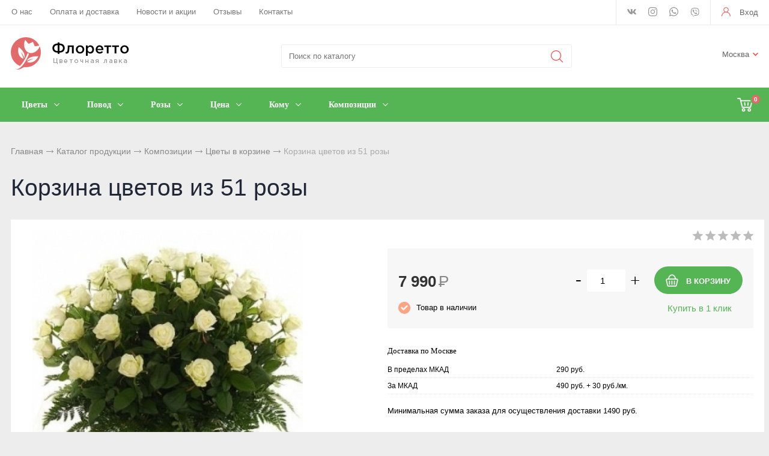

--- FILE ---
content_type: text/html; charset=utf-8
request_url: https://floretto.ru/catalog/kompozicii/cvety-v-korzine/korzina-cvetov-iz-51-rozy
body_size: 9017
content:



<!DOCTYPE html>
<html lang="ru">
<head> 
                <title>Корзина цветов из 51 розы - купить в Москве</title>
                
                
				<meta charset="utf-8" />
                <meta name='Description' content='Корзина цветов из 51 розы в интернет-магазине «Floretto». Цена 7990 руб. заказать в Москве.' />
                <meta name='Keywords' content=', Корзина цветов из 51 розы' />
		<meta name='yandex-verification' content='b92d55a7560ea009' />
		<meta name="viewport" content="width=device-width, initial-scale=1, user-scalable=no" />
	<meta property="og:type" content="product" />
    <meta property="og:title" content="Корзина цветов из 51 розы" />
    <meta property="og:description" content="Корзина цветов из 51 розы заказать в магазине «Floretto». Тел.: +7 (495) 000-00-00." />
	<meta property="og:image" content="https://floretto.ru/content/photo/full/20200827170539_0_img1.jpg" />
    <meta property="og:url" content="https://floretto.ru/catalog/kompozicii/cvety-v-korzine/korzina-cvetov-iz-51-rozy" />
    <meta property="og:site_name" content="«Floretto»" />
    <meta property="product:price:amount" content="7990" />
    <meta property="product:price:currency" content="RUB" />
    <meta property="og:availability" content="instock" />				
	<link rel="stylesheet" href="/cash/style2.css" type="text/css" media="screen" />




	

	





</head>

<body style='background:#ededed'>
        
 <nav style="" class="pushy pushy-left"><ul><ul><li><a style='color:#fff' href='/'>Главная</a></li><li><a style='color:#fff;' href='/catalog/cvety'>Букеты цветов</a></li><li><a style='color:#fff;' href='/catalog/kompozicii'>Композиции</a></li><ul style=''><li><a style='padding-left:30px;font-size:0.8em;' href='/catalog/kompozicii/cvety-v-korobke'>Цветы в шляпной коробке</a></li><li><a style='padding-left:30px;font-size:0.8em;color:#55b555' href='/catalog/kompozicii/cvety-v-korzine'>Цветы в корзине</a></li><li><a style='padding-left:30px;font-size:0.8em;' href='/catalog/kompozicii/insta-bukety'>Insta букеты</a></li><li><a style='padding-left:30px;font-size:0.8em;' href='/catalog/kompozicii/cvety-v-yaschike'>Цветы в ящике</a></li></ul></ul><li><a style='color:#fff' href='/o-kompanii'>О нас</a></li><li><a style='color:#fff' href='/oplata-i-dostavka'>Оплата и доставка</a></li><li><a style='color:#fff' href='/news'>Новости и акции</a></li><li><a style='color:#fff' href='/response'>Отзывы</a></li><li><a style='color:#fff' href='/kontakty2'>Контакты</a></li></ul></nav>
<div class="site-overlay"></div>		<div id="container_out">
		<div id="top_out">
<div id="top" >

	<ul class="block_ul_middle" >



<li>
	<div class="li_content_middle">
	
<ul id="cssmenu_top_right2" style="padding:0px 10px;position:relative;top:-3px"><li><a href='/o-kompanii'>О нас</a></li><li><a href='/oplata-i-dostavka'>Оплата и доставка</a></li><li><a href='/news'>Новости и акции</a></li><li><a href='/response'>Отзывы</a></li><li><a href='/kontakty2'>Контакты</a></li></ul>
	
	</div>
</li>
<li>
	<div class="li_content_middle">
	

	</div>
</li>
<li>
	<div class="li_content_middle">
	<div class='vopros_a_div'><div class='soc_top_out'><span><a class="soc_top" title="В контакте" href="https://vk.com/floretto"><img src="/content/icon/soc/vk.svg" alt="vk" /></a></span><span><a class="soc_top" title="Instagram" href="https://www.instagram.com/florettoru"><img src="/content/icon/soc/instagram.svg" alt="instagram" /></a></span><span><a class="soc_top" title="Whatsapp" href="whatsapp://send?phone=79957955958"><img src="/content/icon/soc/whatsapp.svg" alt="whatsapp" /></a></span><span><a class="soc_top" style="top:1px" title="Viber" href="viber://chat?number=79957955958"><img src="/content/icon/soc/viber.svg" alt="viber" /></a></span></div><div class='lock_out'><span class="panel_kab"><a class="add_login" title="Войти на сайт" href="#"><span>Вход</span></a></span></div></div>	
	</div>
</li>
</ul>

	<div style="position:absolute;width:100%;left:0">
<div style="position:relative;max-width:1280px;margin:0 auto;">
<div id="popuprel_user"></div>
</div>
</div>

</div>
</div>
<div id="header_out">

	<div id="header">

	<ul class="block_ul">
	<li>
	<div class="li_content">
	
	<div class='logo_desc'><a href='/'><img src='/content/logo.png' alt='Цветочная лавка «Флоретто»' title='Цветочная лавка «Флоретто»' /></a></div>

	</div>
</li>

<li style="width:42%;">
<div class="li_content" >
<div class="search_desc">

<form action="/view_search.php" method="GET" id="search_form">	

<div style="padding-left:30px;margin-top:5px">
		
<input placeholder="Поиск по каталогу" type="text" id="input_search" autocomplete="off" name="search_s" style="width:calc(100% - 35px);position:relative;" value="" />
<input type="submit" name="submit_search" id="submit_search" value="&nbsp;"  title="Найти" />
		<div id="result_search" style="display:none"></div>
</div>	
</form>


</div>
</div>	
</li>
<li>
<div class="li_content">	
	<div class='tel_out_3'>
	<!--<a href="#" class="add_call_post call_back_post">Перезвонить Вам?</a>-->
			<span id="geo_ipspan"></span>
<span><a href='#' id='change_gorod'>Москва</a></span>	</div>
	<!--
	<div class='tel_out_4'>
<div class='tel_out'><div class='tel_top2'>+7 (495) 000-00-00</div></div>
	</div>
	-->
	
	</div>
</li>
 

	</ul>

	

	</div><!-- #header-->
	</div><!-- #header_out-->
					<div id="menu_top">




	<div id="menu_top2"><div id="cart_bottom_div"><div class="card_empty">
<div class="cart_bord_right">&nbsp;<span>0</span></div>

</div></div><div id="top_menu2">
<div class="menu-btn">&nbsp;</div>
</div><a href="#" id="search_mobile">&nbsp;</a><span id="search_mobile_out"></span><div id="cssmenu_span"><ul id="cssmenu"><li class='prime_menu' ><a class='add_cat2'  rel='1' href='/catalog/cvety'><span>Цветы</span></a></li><li class='prime_menu' ><a class='add_cat2' rel='99' href='/sobytie'><span>Повод</span></a></li><li class='prime_menu' ><a class='add_cat2' rel='88' href='/catalog/cvety/rozy'><span>Розы</span></a></li><li class='prime_menu' ><a class='add_cat2' rel='97' href='/tsena-buketa'><span>Цена</span></a></li><li class='prime_menu' ><a class='add_cat2' rel='98' href='/komu-buket'><span>Кому</span></a></li><li class='prime_menu' ><a class='add_cat2'  rel='2' href='/catalog/kompozicii'><span>Композиции</span></a></li></ul></div>	
	<div style="clear:both"></div>
	</div>
	
<div class="popuprel13">
<div class="popuprel13_2">
<div class="popuprel13_3">
</div>
</div>
</div>


		
	
	

	</div>	
	
	<div style="clear:both"></div>
	
	<div style='width:100%;position:absolute;z-index:99999999999999999999999999999999999999999999999999999999999999999999999999999999999'><div style='max-width:1240px;margin:0 auto'><div id='open_menu3'></div></div></div>	
<div id="wrapper_0">
			
            			
			
			
        



			

	<div id="middle444">
		
	<div id="middle2">
	
	<div class="middle_0"><div id="container">
			<div id="content">
			<div id="content0"><div class='content1280_out' style='padding:18px 0px 0px 0px;'><div class='content1280'><div class="bread"><div style='display:inline-block'><a href='/' >Главная</a> <span><img src='/images/bread_1.png' /></span> <a href='/catalog' >Каталог продукции</a> <span><img src='/images/bread_1.png' /></span> <a class='subcat_link' href='/catalog/kompozicii'>Композиции</a> <span><img src='/images/bread_1.png' /></span> <a class='subcat_link' href='/catalog/kompozicii/cvety-v-korzine'>Цветы в корзине</a> <span><img src='/images/bread_1.png' /></span> Корзина цветов из 51 розы</div></div></div></div>	
	
  <div itemscope itemtype="http://schema.org/Product"> 

<meta itemprop="name" content="Корзина цветов из 51 розы"> 

<span itemprop="offers" itemscope itemtype="http://schema.org/Offer"> 
<meta itemprop="price" content="7990"> 
<meta itemprop="priceCurrency" content="RUB"> 
</span> 

<p itemprop="description"><span style='display:none'>Корзина цветов из 51 розы в интернет-магазине «Floretto». Заказать с доставкой! Тел.: +7 (495) 000-00-00.</span></p> 
<img style='display:none' src="/content/photo/full/20200827170539_0_img1.jpg" itemprop="image" />

</div> 

<div class='content1280_out'><div class='content1280'><div style='padding:0px 18px 18px 18px;'><h1>Корзина цветов из 51 розы</h1></div><div class='content1280_out'><div class='content1280 content1281'><div><div id='post_40'><div class='categ_3' style='margin-left:18px;display:inline-block;'><a rel='prettyPhoto[photo]' style='border:0' href='/content/photo/full/20200827170539_0_img1.jpg'><img style='max-width: 450px;width:100%' src='/content/photo/full/20200827170539_0_img1.jpg' title='Корзина цветов из 51 розы' alt='Корзина цветов из 51 розы' /></a></div><div class='img_post_left'></div></div><div id='post_60'><div id='art_rat'><div class='myreting_new' style='float:right'><a href='#data_otzyv' onClick="location.replace('#data_otzyv'); location.reload(10)" title='Рейтинг основан на отзывах покупателей'><span class='rating_000'></span></a></div>
</div><div class='price_korzina'><div id='price_post_right'><form name='add_cart' class='add_cart' method='post' onsubmit='return false;' ><input name='id_block' id='id_block_post' type='hidden' value='84'><input name='id_firm' type='hidden' value='1'><div class='number_post'>
<span class='cart_minus'>-</span>
<input class='kol_cart' type='text' name='kol' value='1' />
<span class='cart_plus'>+</span>
</div><input class='tovar_add_korzina_button_post' type='submit' name='submit_korzina'  value='В КОРЗИНУ'  title='Добавить товар в корзину' /></form><div id='quick_right'><a href='#' class='quick_zakaz_post' rel='Быстрый заказ товара: Корзина цветов из 51 розы'>Купить в 1 клик</a></div></div><div style='display:inline-block;'><span style='margin:30px 30px 10px 0px;display:inline-block'><span class='price_mag_post'>7 990</span> <span class='rub_33' style='font-size:26px;'>Р</span></span><div class='nal_info_post'>Товар в наличии</div></div><div style='clear:both'></div></div><div style='clear:both'></div><div class='post_dst'><div class='change_gorod'>Доставка по Москве</div><table class='change_gorod_table' style='width:100%;' cellspacing='0' cellpadding='0'><tr><td>В пределах МКАД</td><td>290 руб.</td><td></td></tr><tr><td>За МКАД</td><td>490 руб. + 30 руб./км.</td><td></td></tr></table><div style='margin:20px 0px 20px 0px;font-size:13px'>Минимальная сумма заказа для осуществления доставки 1490 руб.</div></div><div class='price_korzina'><div class='change_gorod'>Состав букета</div><div id='sostav_buketa'><ul><li><span>Папоротник</span>:   							1 пуч 						</li><li><span>Оазис</span>:   							3 шт 						</li><li><span>Корзина средн.</span>:   							1 шт 						</li><li><span>Роза (50 см)</span>:   							51 шт 						</li></ul></div></div></div></div><div style='clear:both'></div></div></div><div id="tabs">	<ul>
	<li style="margin:0px 0px 0px 0px"><a href="#data2"><span class="text_ui2">Характеристики</span></a></li><li style="margin:0px 0px 0px 0px"><a href="#data_otzyv"><span class="text_ui2">Отзывы</span></a></li>	</ul>
	    
<div class="news1_div" id="data2"><table class='table_content2' style='width:100%;' cellspacing='0' cellpadding='0'><tr><td>Тип:</td><td><span>Роза 50 см</span>, <span>Короткие розы</span>, <span>Маленькие розы</span>, <span>Розы в корзине</span></td></tr><tr><td>Повод:</td><td><span>День рождения</span>, <span>14 февраля</span>, <span>Свадьба</span>, <span>Новый Год</span>, <span>Татьянин день</span>, <span>Выписка из роддома</span>, <span>Годовщина</span>, <span>Рождение ребенка</span>, <span>Торжество</span>, <span>Юбилей</span></td></tr><tr><td>Кому:</td><td><span>Девушке</span>, <span>Женщине</span>, <span>Любимой</span></td></tr><tr><td>Количество:</td><td><span>51 шт</span></td></tr><tr><td>Цвет:</td><td><span>Белый</span></td></tr><tr><td>Цена:</td><td><span>Дороже 4000 рублей</span>, <span>Премиум букеты</span></td></tr></table></div><div class="news1_div" id="data_otzyv"><br /><p>Для написания отзывов авторизуйтесь на сайте: <a class='add_login' style='color:#55b555;font-size:15px' href='#'>Вход на сайт</a></p></div></div><div style='clear:both'></div></div></div></div><div style='clear:both'></div><div style='padding:21px 0px 20px 0px'><div style='max-width:1280px;margin:0 auto'><div class='content1281' style='border-bottom:1px solid #ededed;padding:0px 0px 18px 0px'><h3 style='margin:0;padding:18px 0px 0px 18px;font-size:19px;line-height: 21px;'>Похожие товары в категории <a href='/catalog/kompozicii/cvety-v-korzine'>Цветы в корзине</a></h3><span class='index_pok_vse1'><a href='/catalog/kompozicii/cvety-v-korzine'>Показать все товары</a></span></div><div class='variable-width'><div class="wrap_tovar_out_new2"><div class="wrap_tovar"><div style='position:relative;'><div class='categ_2'><a style='display:block;width:100%;height:100%' title='Корзина цветов Жгучее пламя' href='/catalog/kompozicii/cvety-v-korzine/korzina-cvetov-zhguchee-plamya'><img data-src='https://floretto.ru/content/photo/full/20200827170542_11_img1.jpg' alt='Корзина цветов Жгучее пламя' /></a></div><div style='height:65px;overflow:hidden;text-align:center'><p class='categ_title'><a href='/catalog/kompozicii/cvety-v-korzine/korzina-cvetov-zhguchee-plamya'>Корзина цветов Жгучее пламя</a></p></div></div><div style='height:40px;padding:0px 0px 0px 0px;text-align:center;'><div style='display:inline-block;margin:0 auto'><div style='height:24px;'><span style='font-size:17px;font-weight: 600;color:#e26a6b'>8 790 <span style='color:#333;font-weight: 300'>₽</span></span></div></div></div><div style='display:block;position:relative;text-align:center;'><div style='display:inline-block;margin:0 auto;'><form name='add_cart' class='add_cart' method='post' onsubmit='return false;' ><input name='id_block' type='hidden' value='95'><input name='id_firm' type='hidden' value='1'><input name='kol' class='kol' type='hidden' value='1' /><input class='tovar_add_korzina_button' type='submit' name='submit_korzina'  value='Купить'  title='Добавить товар в корзину' /></form></div></div></div></div><div class="wrap_tovar_out_new2"><div class="wrap_tovar"><div style='position:relative;'><div class='categ_2'><a style='display:block;width:100%;height:100%' title='Корзина цветов Праздничное настроение' href='/catalog/kompozicii/cvety-v-korzine/korzina-cvetov-prazdnichnoe-nastroenie'><img data-src='https://floretto.ru/content/photo/full/20200827170502_13_img1.jpg' alt='Корзина цветов Праздничное настроение' /></a></div><div style='height:65px;overflow:hidden;text-align:center'><p class='categ_title'><a href='/catalog/kompozicii/cvety-v-korzine/korzina-cvetov-prazdnichnoe-nastroenie'>Корзина цветов Праздничное настроение</a></p></div></div><div style='height:40px;padding:0px 0px 0px 0px;text-align:center;'><div style='display:inline-block;margin:0 auto'><div style='height:24px;'><span style='font-size:17px;font-weight: 600;color:#e26a6b'>14 190 <span style='color:#333;font-weight: 300'>₽</span></span></div></div></div><div style='display:block;position:relative;text-align:center;'><div style='display:inline-block;margin:0 auto;'><form name='add_cart' class='add_cart' method='post' onsubmit='return false;' ><input name='id_block' type='hidden' value='67'><input name='id_firm' type='hidden' value='1'><input name='kol' class='kol' type='hidden' value='1' /><input class='tovar_add_korzina_button' type='submit' name='submit_korzina'  value='Купить'  title='Добавить товар в корзину' /></form></div></div></div></div><div class="wrap_tovar_out_new2"><div class="wrap_tovar"><div style='position:relative;'><div class='categ_2'><a style='display:block;width:100%;height:100%' title='Корзина цветов Шатуш' href='/catalog/kompozicii/cvety-v-korzine/korzina-cvetov-shatush'><img data-src='https://floretto.ru/content/photo/full/20200827170542_12_img1.jpg' alt='Корзина цветов Шатуш' /></a></div><div style='height:65px;overflow:hidden;text-align:center'><p class='categ_title'><a href='/catalog/kompozicii/cvety-v-korzine/korzina-cvetov-shatush'>Корзина цветов Шатуш</a></p></div></div><div style='height:40px;padding:0px 0px 0px 0px;text-align:center;'><div style='display:inline-block;margin:0 auto'><div style='height:24px;'><span style='font-size:17px;font-weight: 600;color:#e26a6b'>13 290 <span style='color:#333;font-weight: 300'>₽</span></span></div></div></div><div style='display:block;position:relative;text-align:center;'><div style='display:inline-block;margin:0 auto;'><form name='add_cart' class='add_cart' method='post' onsubmit='return false;' ><input name='id_block' type='hidden' value='96'><input name='id_firm' type='hidden' value='1'><input name='kol' class='kol' type='hidden' value='1' /><input class='tovar_add_korzina_button' type='submit' name='submit_korzina'  value='Купить'  title='Добавить товар в корзину' /></form></div></div></div></div><div class="wrap_tovar_out_new2"><div class="wrap_tovar"><div style='position:relative;'><div class='categ_2'><a style='display:block;width:100%;height:100%' title='Композиция Фьюжн' href='/catalog/kompozicii/cvety-v-korzine/kompoziciya-fuzhn'><img data-src='https://floretto.ru/content/photo/full/20200827170504_20_img1.jpg' alt='Композиция Фьюжн' /></a></div><div style='height:65px;overflow:hidden;text-align:center'><p class='categ_title'><a href='/catalog/kompozicii/cvety-v-korzine/kompoziciya-fuzhn'>Композиция Фьюжн</a></p></div></div><div style='height:40px;padding:0px 0px 0px 0px;text-align:center;'><div style='display:inline-block;margin:0 auto'><div style='height:24px;'><span style='font-size:17px;font-weight: 600;color:#e26a6b'>4 090 <span style='color:#333;font-weight: 300'>₽</span></span></div></div></div><div style='display:block;position:relative;text-align:center;'><div style='display:inline-block;margin:0 auto;'><form name='add_cart' class='add_cart' method='post' onsubmit='return false;' ><input name='id_block' type='hidden' value='74'><input name='id_firm' type='hidden' value='1'><input name='kol' class='kol' type='hidden' value='1' /><input class='tovar_add_korzina_button' type='submit' name='submit_korzina'  value='Купить'  title='Добавить товар в корзину' /></form></div></div></div></div><div class="wrap_tovar_out_new2"><div class="wrap_tovar"><div style='position:relative;'><div class='categ_2'><a style='display:block;width:100%;height:100%' title='Корзина цветов Краски осени' href='/catalog/kompozicii/cvety-v-korzine/korzina-cvetov-kraski-oseni'><img data-lazy='https://floretto.ru/content/photo/full/20200827170622_4_img1.jpg' alt='Корзина цветов Краски осени' /></a></div><div style='height:65px;overflow:hidden;text-align:center'><p class='categ_title'><a href='/catalog/kompozicii/cvety-v-korzine/korzina-cvetov-kraski-oseni'>Корзина цветов Краски осени</a></p></div></div><div style='height:40px;padding:0px 0px 0px 0px;text-align:center;'><div style='display:inline-block;margin:0 auto'><div style='height:24px;'><span style='font-size:17px;font-weight: 600;color:#e26a6b'>7 190 <span style='color:#333;font-weight: 300'>₽</span></span></div></div></div><div style='display:block;position:relative;text-align:center;'><div style='display:inline-block;margin:0 auto;'><form name='add_cart' class='add_cart' method='post' onsubmit='return false;' ><input name='id_block' type='hidden' value='118'><input name='id_firm' type='hidden' value='1'><input name='kol' class='kol' type='hidden' value='1' /><input class='tovar_add_korzina_button' type='submit' name='submit_korzina'  value='Купить'  title='Добавить товар в корзину' /></form></div></div></div></div><div class="wrap_tovar_out_new2"><div class="wrap_tovar"><div style='position:relative;'><div class='categ_2'><a style='display:block;width:100%;height:100%' title='Корзина цветов Объятие' href='/catalog/kompozicii/cvety-v-korzine/korzina-cvetov-obyatie'><img data-lazy='https://floretto.ru/content/photo/full/20200827170544_19_img1.jpg' alt='Корзина цветов Объятие' /></a></div><div style='height:65px;overflow:hidden;text-align:center'><p class='categ_title'><a href='/catalog/kompozicii/cvety-v-korzine/korzina-cvetov-obyatie'>Корзина цветов Объятие</a></p></div></div><div style='height:40px;padding:0px 0px 0px 0px;text-align:center;'><div style='display:inline-block;margin:0 auto'><div style='height:24px'><span style='color:#999;font-size:14px'>Цена по запросу</span></div></div></div><div style='display:block;position:relative;text-align:center;'><div style='display:inline-block;margin:0 auto;'></div></div></div></div><div class="wrap_tovar_out_new2"><div class="wrap_tovar"><div style='position:relative;'><div class='categ_2'><a style='display:block;width:100%;height:100%' title='Корзина цветов Воздушный поцелуй' href='/catalog/kompozicii/cvety-v-korzine/korzina-cvetov-vozdushnyi-pocelui'><img data-lazy='https://floretto.ru/content/photo/full/20200827170458_2_img1.jpg' alt='Корзина цветов Воздушный поцелуй' /></a></div><div style='height:65px;overflow:hidden;text-align:center'><p class='categ_title'><a href='/catalog/kompozicii/cvety-v-korzine/korzina-cvetov-vozdushnyi-pocelui'>Корзина цветов Воздушный поцелуй</a></p></div></div><div style='height:40px;padding:0px 0px 0px 0px;text-align:center;'><div style='display:inline-block;margin:0 auto'><div style='height:24px;'><span style='font-size:17px;font-weight: 600;color:#e26a6b'>9 590 <span style='color:#333;font-weight: 300'>₽</span></span></div></div></div><div style='display:block;position:relative;text-align:center;'><div style='display:inline-block;margin:0 auto;'><form name='add_cart' class='add_cart' method='post' onsubmit='return false;' ><input name='id_block' type='hidden' value='56'><input name='id_firm' type='hidden' value='1'><input name='kol' class='kol' type='hidden' value='1' /><input class='tovar_add_korzina_button' type='submit' name='submit_korzina'  value='Купить'  title='Добавить товар в корзину' /></form></div></div></div></div><div class="wrap_tovar_out_new2"><div class="wrap_tovar"><div style='position:relative;'><div class='categ_2'><a style='display:block;width:100%;height:100%' title='Букет из 15 разноцветных гербер в корзине' href='/catalog/kompozicii/cvety-v-korzine/buket-iz-15-raznocavetnykh-gerber-v-korzine'><img data-lazy='https://floretto.ru/content/photo/full/202103021606141.jpg' alt='Букет из 15 разноцветных гербер в корзине' /></a></div><div style='height:65px;overflow:hidden;text-align:center'><p class='categ_title'><a href='/catalog/kompozicii/cvety-v-korzine/buket-iz-15-raznocavetnykh-gerber-v-korzine'>Букет из 15 разноцветных гербер в корзине</a></p></div></div><div style='height:40px;padding:0px 0px 0px 0px;text-align:center;'><div style='display:inline-block;margin:0 auto'><div style='height:24px;'><span style='font-size:17px;font-weight: 600;color:#e26a6b'>4 590 <span style='color:#333;font-weight: 300'>₽</span></span></div></div></div><div style='display:block;position:relative;text-align:center;'><div style='display:inline-block;margin:0 auto;'><form name='add_cart' class='add_cart' method='post' onsubmit='return false;' ><input name='id_block' type='hidden' value='904'><input name='id_firm' type='hidden' value='1'><input name='kol' class='kol' type='hidden' value='1' /><input class='tovar_add_korzina_button' type='submit' name='submit_korzina'  value='Купить'  title='Добавить товар в корзину' /></form></div></div></div></div><div class="wrap_tovar_out_new2"><div class="wrap_tovar"><div style='position:relative;'><div class='categ_2'><a style='display:block;width:100%;height:100%' title='Корзина цветов Я влюблен' href='/catalog/kompozicii/cvety-v-korzine/korzina-cvetov-ya-vlublen'><img data-lazy='https://floretto.ru/content/photo/full/20200827170504_21_img1.jpg' alt='Корзина цветов Я влюблен' /></a></div><div style='height:65px;overflow:hidden;text-align:center'><p class='categ_title'><a href='/catalog/kompozicii/cvety-v-korzine/korzina-cvetov-ya-vlublen'>Корзина цветов Я влюблен</a></p></div></div><div style='height:40px;padding:0px 0px 0px 0px;text-align:center;'><div style='display:inline-block;margin:0 auto'><div style='height:24px;'><span style='font-size:17px;font-weight: 600;color:#e26a6b'>8 190 <span style='color:#333;font-weight: 300'>₽</span></span></div></div></div><div style='display:block;position:relative;text-align:center;'><div style='display:inline-block;margin:0 auto;'><form name='add_cart' class='add_cart' method='post' onsubmit='return false;' ><input name='id_block' type='hidden' value='75'><input name='id_firm' type='hidden' value='1'><input name='kol' class='kol' type='hidden' value='1' /><input class='tovar_add_korzina_button' type='submit' name='submit_korzina'  value='Купить'  title='Добавить товар в корзину' /></form></div></div></div></div><div class="wrap_tovar_out_new2"><div class="wrap_tovar"><div style='position:relative;'><div class='categ_2'><a style='display:block;width:100%;height:100%' title='Корзина из 6 синих роз' href='/catalog/kompozicii/cvety-v-korzine/korzina-iz-6-roz'><img data-lazy='https://floretto.ru/content/photo/full/202102091612061.jpg' alt='Корзина из 6 синих роз' /></a></div><div style='height:65px;overflow:hidden;text-align:center'><p class='categ_title'><a href='/catalog/kompozicii/cvety-v-korzine/korzina-iz-6-roz'>Корзина из 6 синих роз</a></p></div></div><div style='height:40px;padding:0px 0px 0px 0px;text-align:center;'><div style='display:inline-block;margin:0 auto'><div style='height:24px;'><span style='font-size:17px;font-weight: 600;color:#e26a6b'>1 990 <span style='color:#333;font-weight: 300'>₽</span></span></div></div></div><div style='display:block;position:relative;text-align:center;'><div style='display:inline-block;margin:0 auto;'><form name='add_cart' class='add_cart' method='post' onsubmit='return false;' ><input name='id_block' type='hidden' value='827'><input name='id_firm' type='hidden' value='1'><input name='kol' class='kol' type='hidden' value='1' /><input class='tovar_add_korzina_button' type='submit' name='submit_korzina'  value='Купить'  title='Добавить товар в корзину' /></form></div></div></div></div><div class="wrap_tovar_out_new2"><div class="wrap_tovar"><div style='position:relative;'><div class='categ_2'><a style='display:block;width:100%;height:100%' title='Корзина цветов Кантата' href='/catalog/kompozicii/cvety-v-korzine/korzina-cvetov-kantata'><img data-lazy='https://floretto.ru/content/photo/full/20200827170459_3_img1.jpg' alt='Корзина цветов Кантата' /></a></div><div style='height:65px;overflow:hidden;text-align:center'><p class='categ_title'><a href='/catalog/kompozicii/cvety-v-korzine/korzina-cvetov-kantata'>Корзина цветов Кантата</a></p></div></div><div style='height:40px;padding:0px 0px 0px 0px;text-align:center;'><div style='display:inline-block;margin:0 auto'><div style='height:24px;'><span style='font-size:17px;font-weight: 600;color:#e26a6b'>5 490 <span style='color:#333;font-weight: 300'>₽</span></span></div></div></div><div style='display:block;position:relative;text-align:center;'><div style='display:inline-block;margin:0 auto;'><form name='add_cart' class='add_cart' method='post' onsubmit='return false;' ><input name='id_block' type='hidden' value='57'><input name='id_firm' type='hidden' value='1'><input name='kol' class='kol' type='hidden' value='1' /><input class='tovar_add_korzina_button' type='submit' name='submit_korzina'  value='Купить'  title='Добавить товар в корзину' /></form></div></div></div></div><div class="wrap_tovar_out_new2"><div class="wrap_tovar"><div style='position:relative;'><div class='categ_2'><a style='display:block;width:100%;height:100%' title='Корзина цветов Радужные сны' href='/catalog/kompozicii/cvety-v-korzine/korzina-cvetov-raduzhnye-sny'><img data-lazy='https://floretto.ru/content/photo/full/20200827170458_1_img1.jpg' alt='Корзина цветов Радужные сны' /></a></div><div style='height:65px;overflow:hidden;text-align:center'><p class='categ_title'><a href='/catalog/kompozicii/cvety-v-korzine/korzina-cvetov-raduzhnye-sny'>Корзина цветов Радужные сны</a></p></div></div><div style='height:40px;padding:0px 0px 0px 0px;text-align:center;'><div style='display:inline-block;margin:0 auto'><div style='height:24px;'><span style='font-size:17px;font-weight: 600;color:#e26a6b'>4 990 <span style='color:#333;font-weight: 300'>₽</span></span></div></div></div><div style='display:block;position:relative;text-align:center;'><div style='display:inline-block;margin:0 auto;'><form name='add_cart' class='add_cart' method='post' onsubmit='return false;' ><input name='id_block' type='hidden' value='55'><input name='id_firm' type='hidden' value='1'><input name='kol' class='kol' type='hidden' value='1' /><input class='tovar_add_korzina_button' type='submit' name='submit_korzina'  value='Купить'  title='Добавить товар в корзину' /></form></div></div></div></div><div class="wrap_tovar_out_new2"><div class="wrap_tovar"><div style='position:relative;'><div class='categ_2'><a style='display:block;width:100%;height:100%' title='Букет из 13 желтых орхидей в корзине' href='/catalog/kompozicii/cvety-v-korzine/buket-iz-13-zheltykh-orkhidei-v-korzine'><img data-lazy='https://floretto.ru/content/photo/full/202104291245451.jpg' alt='Букет из 13 желтых орхидей в корзине' /></a></div><div style='height:65px;overflow:hidden;text-align:center'><p class='categ_title'><a href='/catalog/kompozicii/cvety-v-korzine/buket-iz-13-zheltykh-orkhidei-v-korzine'>Букет из 13 желтых орхидей в корзине</a></p></div></div><div style='height:40px;padding:0px 0px 0px 0px;text-align:center;'><div style='display:inline-block;margin:0 auto'><div style='height:24px;'><span style='font-size:17px;font-weight: 600;color:#e26a6b'>3 490 <span style='color:#333;font-weight: 300'>₽</span></span></div></div></div><div style='display:block;position:relative;text-align:center;'><div style='display:inline-block;margin:0 auto;'><form name='add_cart' class='add_cart' method='post' onsubmit='return false;' ><input name='id_block' type='hidden' value='1050'><input name='id_firm' type='hidden' value='1'><input name='kol' class='kol' type='hidden' value='1' /><input class='tovar_add_korzina_button' type='submit' name='submit_korzina'  value='Купить'  title='Добавить товар в корзину' /></form></div></div></div></div><div class="wrap_tovar_out_new2"><div class="wrap_tovar"><div style='position:relative;'><div class='categ_2'><a style='display:block;width:100%;height:100%' title='Корзина цветов Дивный сад' href='/catalog/kompozicii/cvety-v-korzine/korzina-cvetov-divnyi-sad'><img data-lazy='https://floretto.ru/content/photo/full/20200827170622_3_img1.jpg' alt='Корзина цветов Дивный сад' /></a></div><div style='height:65px;overflow:hidden;text-align:center'><p class='categ_title'><a href='/catalog/kompozicii/cvety-v-korzine/korzina-cvetov-divnyi-sad'>Корзина цветов Дивный сад</a></p></div></div><div style='height:40px;padding:0px 0px 0px 0px;text-align:center;'><div style='display:inline-block;margin:0 auto'><div style='height:24px;'><span style='font-size:17px;font-weight: 600;color:#e26a6b'>8 990 <span style='color:#333;font-weight: 300'>₽</span></span></div></div></div><div style='display:block;position:relative;text-align:center;'><div style='display:inline-block;margin:0 auto;'><form name='add_cart' class='add_cart' method='post' onsubmit='return false;' ><input name='id_block' type='hidden' value='117'><input name='id_firm' type='hidden' value='1'><input name='kol' class='kol' type='hidden' value='1' /><input class='tovar_add_korzina_button' type='submit' name='submit_korzina'  value='Купить'  title='Добавить товар в корзину' /></form></div></div></div></div><div class="wrap_tovar_out_new2"><div class="wrap_tovar"><div style='position:relative;'><div class='categ_2'><a style='display:block;width:100%;height:100%' title='Корзина цветов Созвучие' href='/catalog/kompozicii/cvety-v-korzine/korzina-cvetov-sozvuchie'><img data-lazy='https://floretto.ru/content/photo/full/20200827170539_1_img1.jpg' alt='Корзина цветов Созвучие' /></a></div><div style='height:65px;overflow:hidden;text-align:center'><p class='categ_title'><a href='/catalog/kompozicii/cvety-v-korzine/korzina-cvetov-sozvuchie'>Корзина цветов Созвучие</a></p></div></div><div style='height:40px;padding:0px 0px 0px 0px;text-align:center;'><div style='display:inline-block;margin:0 auto'><div style='height:24px;'><span style='font-size:17px;font-weight: 600;color:#e26a6b'>5 690 <span style='color:#333;font-weight: 300'>₽</span></span></div></div></div><div style='display:block;position:relative;text-align:center;'><div style='display:inline-block;margin:0 auto;'><form name='add_cart' class='add_cart' method='post' onsubmit='return false;' ><input name='id_block' type='hidden' value='85'><input name='id_firm' type='hidden' value='1'><input name='kol' class='kol' type='hidden' value='1' /><input class='tovar_add_korzina_button' type='submit' name='submit_korzina'  value='Купить'  title='Добавить товар в корзину' /></form></div></div></div></div><div class="wrap_tovar_out_new2"><div class="wrap_tovar"><div style='position:relative;'><div class='categ_2'><a style='display:block;width:100%;height:100%' title='Корзина цветов Даниссимо' href='/catalog/kompozicii/cvety-v-korzine/korzina-cvetov-danissimo'><img data-lazy='https://floretto.ru/content/photo/full/20200827170540_6_img1.jpg' alt='Корзина цветов Даниссимо' /></a></div><div style='height:65px;overflow:hidden;text-align:center'><p class='categ_title'><a href='/catalog/kompozicii/cvety-v-korzine/korzina-cvetov-danissimo'>Корзина цветов Даниссимо</a></p></div></div><div style='height:40px;padding:0px 0px 0px 0px;text-align:center;'><div style='display:inline-block;margin:0 auto'><div style='height:24px;'><span style='font-size:17px;font-weight: 600;color:#e26a6b'>10 990 <span style='color:#333;font-weight: 300'>₽</span></span></div></div></div><div style='display:block;position:relative;text-align:center;'><div style='display:inline-block;margin:0 auto;'><form name='add_cart' class='add_cart' method='post' onsubmit='return false;' ><input name='id_block' type='hidden' value='90'><input name='id_firm' type='hidden' value='1'><input name='kol' class='kol' type='hidden' value='1' /><input class='tovar_add_korzina_button' type='submit' name='submit_korzina'  value='Купить'  title='Добавить товар в корзину' /></form></div></div></div></div><div class="wrap_tovar_out_new2"><div class="wrap_tovar"><div style='position:relative;'><div class='categ_2'><a style='display:block;width:100%;height:100%' title='Корзина из 101 розы' href='/catalog/kompozicii/cvety-v-korzine/korzina-iz-101-rozy'><img data-lazy='https://floretto.ru/content/photo/full/20200827170458_0_img1.jpg' alt='Корзина из 101 розы' /></a></div><div style='height:65px;overflow:hidden;text-align:center'><p class='categ_title'><a href='/catalog/kompozicii/cvety-v-korzine/korzina-iz-101-rozy'>Корзина из 101 розы</a></p></div></div><div style='height:40px;padding:0px 0px 0px 0px;text-align:center;'><div style='display:inline-block;margin:0 auto'><div style='height:24px;'><span style='font-size:17px;font-weight: 600;color:#e26a6b'>11 990 <span style='color:#333;font-weight: 300'>₽</span></span></div></div></div><div style='display:block;position:relative;text-align:center;'><div style='display:inline-block;margin:0 auto;'><form name='add_cart' class='add_cart' method='post' onsubmit='return false;' ><input name='id_block' type='hidden' value='54'><input name='id_firm' type='hidden' value='1'><input name='kol' class='kol' type='hidden' value='1' /><input class='tovar_add_korzina_button' type='submit' name='submit_korzina'  value='Купить'  title='Добавить товар в корзину' /></form></div></div></div></div><div class="wrap_tovar_out_new2"><div class="wrap_tovar"><div style='position:relative;'><div class='categ_2'><a style='display:block;width:100%;height:100%' title='Корзина цветов Седьмое небо' href='/catalog/kompozicii/cvety-v-korzine/korzina-cvetov-sedmoe-nebo'><img data-lazy='https://floretto.ru/content/photo/full/20200827170500_9_img1.jpg' alt='Корзина цветов Седьмое небо' /></a></div><div style='height:65px;overflow:hidden;text-align:center'><p class='categ_title'><a href='/catalog/kompozicii/cvety-v-korzine/korzina-cvetov-sedmoe-nebo'>Корзина цветов Седьмое небо</a></p></div></div><div style='height:40px;padding:0px 0px 0px 0px;text-align:center;'><div style='display:inline-block;margin:0 auto'><div style='height:24px;'><span style='font-size:17px;font-weight: 600;color:#e26a6b'>6 490 <span style='color:#333;font-weight: 300'>₽</span></span></div></div></div><div style='display:block;position:relative;text-align:center;'><div style='display:inline-block;margin:0 auto;'><form name='add_cart' class='add_cart' method='post' onsubmit='return false;' ><input name='id_block' type='hidden' value='63'><input name='id_firm' type='hidden' value='1'><input name='kol' class='kol' type='hidden' value='1' /><input class='tovar_add_korzina_button' type='submit' name='submit_korzina'  value='Купить'  title='Добавить товар в корзину' /></form></div></div></div></div><div class="wrap_tovar_out_new2"><div class="wrap_tovar"><div style='position:relative;'><div class='categ_2'><a style='display:block;width:100%;height:100%' title='Корзина цветов Барби' href='/catalog/kompozicii/cvety-v-korzine/korzina-cvetov-barbi'><img data-lazy='https://floretto.ru/content/photo/full/20200827170459_4_img1.jpg' alt='Корзина цветов Барби' /></a></div><div style='height:65px;overflow:hidden;text-align:center'><p class='categ_title'><a href='/catalog/kompozicii/cvety-v-korzine/korzina-cvetov-barbi'>Корзина цветов Барби</a></p></div></div><div style='height:40px;padding:0px 0px 0px 0px;text-align:center;'><div style='display:inline-block;margin:0 auto'><div style='height:24px;'><span style='font-size:17px;font-weight: 600;color:#e26a6b'>5 690 <span style='color:#333;font-weight: 300'>₽</span></span></div></div></div><div style='display:block;position:relative;text-align:center;'><div style='display:inline-block;margin:0 auto;'><form name='add_cart' class='add_cart' method='post' onsubmit='return false;' ><input name='id_block' type='hidden' value='58'><input name='id_firm' type='hidden' value='1'><input name='kol' class='kol' type='hidden' value='1' /><input class='tovar_add_korzina_button' type='submit' name='submit_korzina'  value='Купить'  title='Добавить товар в корзину' /></form></div></div></div></div><div class="wrap_tovar_out_new2"><div class="wrap_tovar"><div style='position:relative;'><div class='categ_2'><a style='display:block;width:100%;height:100%' title='Корзина цветов Шампань' href='/catalog/kompozicii/cvety-v-korzine/korzina-cvetov-shampan'><img data-lazy='https://floretto.ru/content/photo/full/20200827170503_15_img1.jpg' alt='Корзина цветов Шампань' /></a></div><div style='height:65px;overflow:hidden;text-align:center'><p class='categ_title'><a href='/catalog/kompozicii/cvety-v-korzine/korzina-cvetov-shampan'>Корзина цветов Шампань</a></p></div></div><div style='height:40px;padding:0px 0px 0px 0px;text-align:center;'><div style='display:inline-block;margin:0 auto'><div style='height:24px;'><span style='font-size:17px;font-weight: 600;color:#e26a6b'>6 090 <span style='color:#333;font-weight: 300'>₽</span></span></div></div></div><div style='display:block;position:relative;text-align:center;'><div style='display:inline-block;margin:0 auto;'><form name='add_cart' class='add_cart' method='post' onsubmit='return false;' ><input name='id_block' type='hidden' value='69'><input name='id_firm' type='hidden' value='1'><input name='kol' class='kol' type='hidden' value='1' /><input class='tovar_add_korzina_button' type='submit' name='submit_korzina'  value='Купить'  title='Добавить товар в корзину' /></form></div></div></div></div>






</div></div></div></div>
			</div><!-- #content-->
		</div><!-- #container-->

<div class="sideLeft_0"></div>	</div><!-- #middle-->
	</div><!-- #middle2-->
</div><!-- #middle1-->



</div><!-- #wrapper -->
<div class='content1280_out' style='background:#fff'><div class='content1280'><div style='padding:20px 18px'><script type="text/javascript">
<!--
var _acic={dataProvider:10};(function(){var e=document.createElement("script");e.type="text/javascript";e.async=true;e.src="https://www.acint.net/aci.js";var t=document.getElementsByTagName("script")[0];t.parentNode.insertBefore(e,t)})()
//-->
</script></div></div></div>
<div id="footer">
<div id="footer2">


<div class="footer_top">
<div class="footer_top2">

<ul class="block_ul_top" style="padding:0px 18px">
	<li>
	<div class="li_content">	
<div class='title_bottom_ok'><a href='/catalog/cvety' style='color:#333;font-weight: 600;'>Цветы</a></div><div id='tovar_bottom_ok' class='tovar_bottom' style=''><div><a href='/catalog/cvety/rozy'>Розы</a></div><div><a href='/catalog/cvety/amarillisy'>Амариллисы</a></div><div><a href='/catalog/cvety/alstromerii'>Альстромерии</a></div><div><a href='/catalog/cvety/gipsofila'>Гипсофилы</a></div><div><a href='/catalog/cvety/gerbery'>Герберы</a></div><div><a href='/catalog/cvety/gvozdiki'>Гвоздики</a></div><div><a href='/catalog/cvety/gortenzii'>Гортензии</a></div><div><a href='/catalog/cvety/delfinium'>Дельфиниумы</a></div><div><a href='/catalog/cvety/irisy'>Ирисы</a></div><div><a href='/catalog/cvety/kally'>Каллы</a></div><div><a href='/catalog/cvety/kustovaya-roza'>Кустовые розы</a></div><div><a href='/catalog/cvety/lilii'>Лилии</a></div><div><a href='/catalog/cvety/mattiola'>Маттиолы</a></div><div><a href='/catalog/cvety/orkhidei'>Орхидеи</a></div><div><a href='/catalog/cvety/podsolnukhi'>Подсолнухи</a></div><div><a href='/catalog/cvety/pionovidnaya-roza'>Пионовидные розы</a></div><div><a href='/catalog/cvety/romashki'>Ромашки</a></div><div><a href='/catalog/cvety/sukkulenty'>Суккуленты</a></div><div><a href='/catalog/cvety/sukhocvety'>Сухоцветы</a></div><div><a href='/catalog/cvety/statica'>Статица</a></div><div><a href='/catalog/cvety/tulpany'>Тюльпаны</a></div><div><a href='/catalog/cvety/freziya'>Фрезия</a></div><div><a href='/catalog/cvety/-khrizantemy'> Хризантемы</a></div><div><a href='/catalog/cvety/eustoma'>Эустома</a></div><div><a href='/catalog/cvety/georginy'>Георгины</a></div><div><a href='/catalog/cvety/lavanda'>Лаванда</a></div><div><a href='/catalog/cvety/piony'>Пионы</a></div></div>
</div> 
</li>
<li>
	<div class="li_content">	

<div class='title_bottom_ok'><div style='font-weight: 600;'>Типы</div></div><div id='tovar_bottom_ok' class='tovar_bottom' style=''><div><a href='/catalog/cvety~avtorskie-bukety'>Авторские букеты</a></div><div><a href='/catalog/cvety~ekskluzivnye-bukety'>Эксклюзивные букеты</a></div><div><a href='/catalog/cvety~dizainerskie-bukety'>Дизайнерские букеты</a></div><div><a href='/catalog/cvety~neobychnye-bukety'>Необычные букеты</a></div></div></div>
</li>


<li>
	<div class="li_content">	

<div class='title_bottom_ok'><div style='font-weight: 600;'>Повод</div></div><div id='tovar_bottom_ok' class='tovar_bottom' style=''><div><a href='/catalog/cvety~14-fevralya'>14 февраля</a></div><div><a href='/catalog/cvety~den-rozhdeniya'>День рождения</a></div><div><a href='/catalog/cvety~svadba'>Свадьба</a></div><div><a href='/catalog/cvety~1-sentyabrya'>1 сентября</a></div><div><a href='/catalog/cvety~8-marta'>8 марта</a></div><div><a href='/catalog/cvety~9-maya'>9 мая</a></div><div><a href='/catalog/cvety~vypusknoi'>Выпускной</a></div><div><a href='/catalog/cvety~godovschina'>Годовщина</a></div><div><a href='/catalog/cvety~den-materi'>День матери</a></div><div><a href='/catalog/cvety~den-uchitelya'>День учителя</a></div><div><a href='/catalog/cvety~svidanie'>Свидание</a></div><div><a href='/catalog/cvety~novyi-god'>Новый Год</a></div><div><a href='/catalog/cvety~paskha'>Пасха</a></div><div><a href='/catalog/cvety~rozhdenie-rebenka'>Рождение ребенка</a></div><div><a href='/catalog/cvety~ubilei'>Юбилей</a></div><div><a href='/catalog/cvety~torzhestvo'>Торжество</a></div><div><a href='/catalog/cvety~povyshenie'>Повышение</a></div><div><a href='/catalog/cvety~vypiska-iz-roddoma'>Выписка из роддома</a></div><div><a href='/catalog/cvety~tatyanin-den'>Татьянин день</a></div><div><a href='/catalog/cvety~novosele'>Новоселье</a></div></div></div>
</li>

<li>
	<div class="li_content">	
<div class='title_bottom_ok'><div style='font-weight: 600;'>Кому</div></div><div id='tovar_bottom_ok' class='tovar_bottom' style=''><div><a href='/catalog/cvety~devushke'>Девушке</a></div><div><a href='/catalog/cvety~zhenschine'>Женщине</a></div><div><a href='/catalog/cvety~lubimoi'>Любимой</a></div><div><a href='/catalog/cvety~mame'>Маме</a></div><div><a href='/catalog/cvety~podruge'>Подруге</a></div><div><a href='/catalog/cvety~rukovoditelu'>Руководителю</a></div><div><a href='/catalog/cvety~babushke'>Бабушке</a></div><div><a href='/catalog/cvety~muzhchine'>Мужчине</a></div><div><a href='/catalog/cvety~devochke'>Девочке</a></div></div>



</div>
</li>
<li>
	<div class="li_content">
<div class="bottom_soc_ok3" style='text-align:left;'>
<div>Мы в соцсетях:</div><br />

<div><div class="soc_bottom"> 

<a href="https://www.instagram.com/florettoru" rel="nofollow" target="_new"><img style="margin-right:4px" title="Мы в Instagram" src="/content/icon/soc/icon_soc_inst.png" alt="Instagram" /></a><a href="https://vk.com/floretto" rel="nofollow" target="_new"><img style="margin-right:4px" title="Мы ВКонтакте" src="/content/icon/soc/icon_soc_vk.png" alt="VK" /></a><a href="https://www.facebook.com/floretto.ru" rel="nofollow" target="_new"><img style="margin-right:4px" title="Мы в Facebook" src="/content/icon/soc/icon_soc_fb.png" alt="Facebook" /></a><a href="https://ok.ru/group/64956217884710" rel="nofollow" target="_new"><img style="margin-right:4px" title="Мы в Одноклассниках" src="/content/icon/soc/icon_soc_ok.png" alt="Одноклассники" /></a><a href="#" rel="nofollow" target="_new"><img style="margin-right:4px" title="Мы в Pinterest" src="/content/icon/soc/icon_soc_pr.png" alt="Pinterest" /></a><!--
<a href="#" rel="nofollow" target="_new"><img title="Мы в Instagram" src="/content/icon/soc/icon_soc_inst.png" alt="Instagram" /></a>-->

</div></div>

<div style='clear:both'></div>
<div style="margin:20px 0px 10px 0px">Мы принимаем к оплате:</div>
<div>
<a href="/oplata-i-dostavka" rel="nofollow"><img title="VISA" src="/content/icon/pay/visa.png" alt="VISA" /></a> 
<a href="/oplata-i-dostavka" rel="nofollow"><img title="MasterCard" src="/content/icon/pay/master.png" alt="MasterCard" /></a>
<a href="/oplata-i-dostavka" rel="nofollow"><img title="Maestro" src="/content/icon/pay/maestro.png" alt="Maestro" /></a> 
<!--<a href="/oplata-i-dostavka" rel="nofollow"><img title="QIWI кошелек" src="/content/icon/pay/qiwi.png" alt="QIWI кошелек" style='border-radius:5px' /></a>-->
</div>

 
</div>

<div style='margin-top:10px;display:none'>

</div>



</div>
</li>

</ul>


</div>


</div>
<div class="footer_bottom">
<div class="footer_bottom2">
<ul class="block_ul">
	<li>
	<div class="li_content">
	2026 &copy; Цветочная лавка «Флоретто» - Доставка цветов в Москве</div>
</li>
	<li>
	<div class="li_content">

</div>
</li>
	<li>
	<div class="li_content">

<a class="vamsite" rel="nofollow" href="https://delovoy-style.ru"><span>Разработка</span> &mdash; <div class="ds">DЕЛОВОЙ СТИЛЬ</div></a>

	</div>
</li>

</ul>	
</div>
</div>


		</div>
	</div><!-- #footer -->
                         

						 
<div id="loader">

</div>
</div>



<script type="text/javascript" src="/js/jquery.min.js"></script>	

<script type="text/javascript" src='/js/collapsorz.js'></script>

<script src="/js/jquery-ui.min.js" type="text/javascript"></script>
<!--
<script type="text/javascript" src="/js/jquery.mousewheel.js"></script>
<script type="text/javascript" src="/js/jquery.jscrollpane.min.js"></script>
-->

	

<script type="text/javascript" src='/cash/js2.js'></script>


		
					<script>
  $(document).ready(function(){

//	$("#menu_top").sticky({ topSpacing: 0, bottomSpacing: 0, className: 'sticky2', wrapperClassName: 'my-wrapper2' });

  });
</script>

		

	
			

<script type="text/javascript" src="/js/pushy.min.js"></script>
	
	<script type="text/javascript" src="/js/slick.min.js"></script>
	
	

	<script  type="text/javascript">

		$('.variable-width').slick({
			lazyLoad: 'ondemand',
dots: false,
  infinite: false,
  speed: 300,
  slidesToShow: 4,
  slidesToScroll: 4,
  responsive: [
    {
      breakpoint: 1025,
      settings: {
        slidesToShow: 3,
        slidesToScroll: 3,
        infinite: true,
        
      }
    },
    {
      breakpoint: 600,
      settings: {
        slidesToShow: 2,
        slidesToScroll: 2
      }
    },
    {
      breakpoint: 480,
      settings: {
        slidesToShow: 1,
        slidesToScroll: 1
      }
    }

  ]
});




	
	$('.sob-width').slick({
dots: false,
  infinite: false,
  speed: 1000,
  autoplay: true,
  slidesToShow: 5,
  slidesToScroll: 5,
  responsive: [
    {
      breakpoint: 1024,
      settings: {
        slidesToShow: 4,
        slidesToScroll: 4,
        infinite: true,
        dots: false
      }
    },
    {
      breakpoint: 600,
      settings: {
		  
        slidesToShow: 1,
        slidesToScroll: 1,
		arrows:false
		
      }
    },
    {
      breakpoint: 480,
      settings: {
        slidesToShow: 1,
        slidesToScroll: 1,
		arrows:false
      }
    }
    // You can unslick at a given breakpoint now by adding:
    // settings: "unslick"
    // instead of a settings object
  ]
});



	</script>
	
	<input type="hidden" value="/catalog/kompozicii/cvety-v-korzine/korzina-cvetov-iz-51-rozy" id="geo_uri_input" />





<div id="fade_min"><div id="min_777"></div></div>
<!-- Yandex.Metrika counter --> <script type="text/javascript" > (function(m,e,t,r,i,k,a){m[i]=m[i]||function(){(m[i].a=m[i].a||[]).push(arguments)}; m[i].l=1*new Date();k=e.createElement(t),a=e.getElementsByTagName(t)[0],k.async=1,k.src=r,a.parentNode.insertBefore(k,a)}) (window, document, "script", "https://mc.yandex.ru/metrika/tag.js", "ym"); ym(67688464, "init", { clickmap:true, trackLinks:true, accurateTrackBounce:true }); </script> <noscript><div><img src="https://mc.yandex.ru/watch/67688464" style="position:absolute; left:-9999px;" alt="" /></div></noscript> <!-- /Yandex.Metrika counter -->



</body>
</html>
	<script  type="text/javascript">

	$('.variable-width').slick({
dots: false,
  infinite: false,
  speed: 300,
  slidesToShow: 4,
  slidesToScroll: 4,
  responsive: [
    {
      breakpoint: 1024,
      settings: {
        slidesToShow: 3,
        slidesToScroll: 3,
        infinite: true,
        dots: true
      }
    },
    {
      breakpoint: 600,
      settings: {
        slidesToShow: 2,
        slidesToScroll: 2
      }
    },
    {
      breakpoint: 480,
      settings: {
        slidesToShow: 1,
        slidesToScroll: 1
      }
    }
    // You can unslick at a given breakpoint now by adding:
    // settings: "unslick"
    // instead of a settings object
  ]
});



	</script>






